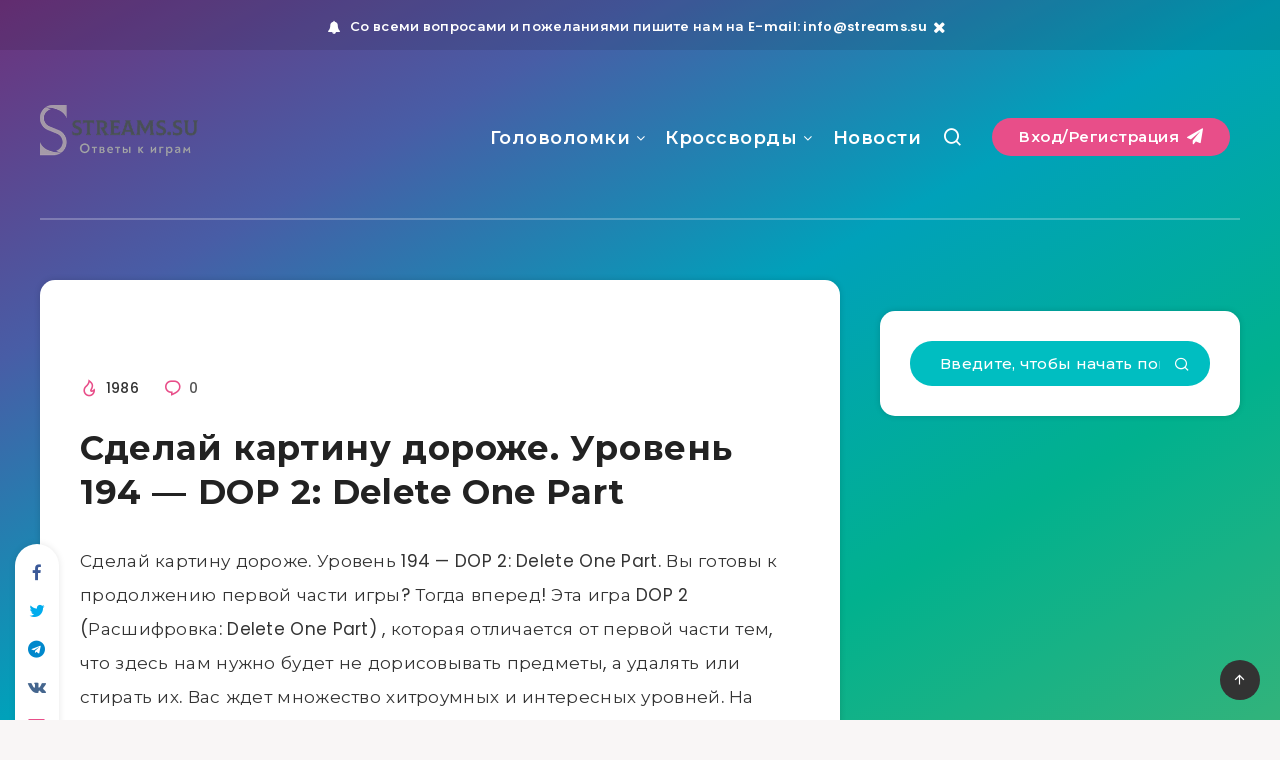

--- FILE ---
content_type: text/html; charset=utf-8
request_url: https://www.google.com/recaptcha/api2/aframe
body_size: 265
content:
<!DOCTYPE HTML><html><head><meta http-equiv="content-type" content="text/html; charset=UTF-8"></head><body><script nonce="Qs6MfPFtWOdou_awnmGfmA">/** Anti-fraud and anti-abuse applications only. See google.com/recaptcha */ try{var clients={'sodar':'https://pagead2.googlesyndication.com/pagead/sodar?'};window.addEventListener("message",function(a){try{if(a.source===window.parent){var b=JSON.parse(a.data);var c=clients[b['id']];if(c){var d=document.createElement('img');d.src=c+b['params']+'&rc='+(localStorage.getItem("rc::a")?sessionStorage.getItem("rc::b"):"");window.document.body.appendChild(d);sessionStorage.setItem("rc::e",parseInt(sessionStorage.getItem("rc::e")||0)+1);localStorage.setItem("rc::h",'1769041397832');}}}catch(b){}});window.parent.postMessage("_grecaptcha_ready", "*");}catch(b){}</script></body></html>